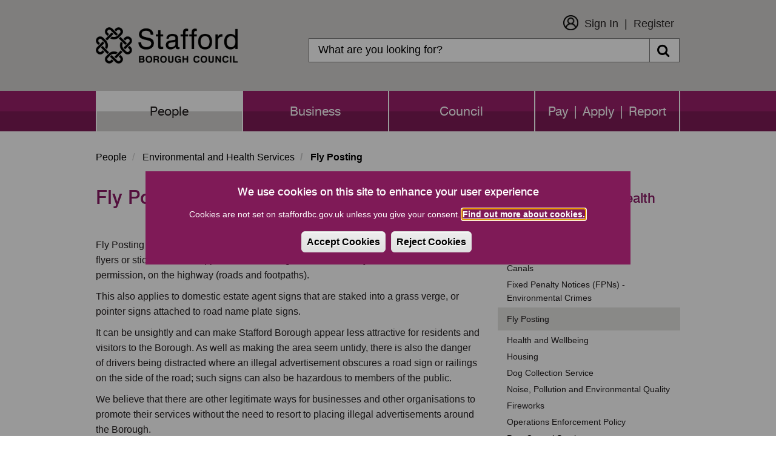

--- FILE ---
content_type: text/html; charset=UTF-8
request_url: https://staffordbc.gov.uk/fly-posting
body_size: 7355
content:
<!DOCTYPE html>
<html lang="en" dir="ltr">
<head>
    <meta charset="utf-8" />
<script async src="https://www.googletagmanager.com/gtag/js?id=UA-18990069-1"></script>
<script>window.dataLayer = window.dataLayer || [];function gtag(){dataLayer.push(arguments)};gtag("js", new Date());gtag("set", "developer_id.dMDhkMT", true);function deleteGCookie(name) {
  document.cookie = name+'=; Max-Age=-99999999; path=/; domain=.staffordbc.gov.uk';  
}

function getCookieValue(name) 
    {
      const regex = new RegExp(`(^| )${name}=([^;]+)`)
      const match = document.cookie.match(regex)
      if (match) {
        return match[2]
      }
   }
var c= getCookieValue('cookie-agreed');
if(c==2){gtag("config", "UA-18990069-1", {"groups":"default","anonymize_ip":true,"page_placeholder":"PLACEHOLDER_page_path","allow_ad_personalization_signals":false});gtag("config", "G-3XDVFG1Q1V", {"groups":"default","page_placeholder":"PLACEHOLDER_page_location","allow_ad_personalization_signals":false});}
else{
window['ga-disable-UA-18990069-1'] = true;
deleteGCookie("_ga_3XDVFG1Q1V");
deleteGCookie("_ga");
deleteGCookie("_gid");
deleteGCookie("_gat_gtag_UA_18990069_1");
}</script>
<meta name="Generator" content="Drupal 10 (https://www.drupal.org)" />
<meta name="MobileOptimized" content="width" />
<meta name="HandheldFriendly" content="true" />
<meta name="viewport" content="width=device-width, initial-scale=1.0" />
<link rel="icon" href="/themes/stafford_borough_council/favicon.ico" type="image/vnd.microsoft.icon" />
<link rel="canonical" href="https://staffordbc.gov.uk/fly-posting" />
<link rel="shortlink" href="https://staffordbc.gov.uk/node/302682" />
<script src="/sites/default/files/eu_cookie_compliance/eu_cookie_compliance.script.js?t9rri1" defer></script>

        <title>Fly Posting | Stafford Borough Council</title>
        <link rel="stylesheet" media="all" href="/core/modules/system/css/components/align.module.css?t9rri1" />
<link rel="stylesheet" media="all" href="/core/modules/system/css/components/fieldgroup.module.css?t9rri1" />
<link rel="stylesheet" media="all" href="/core/modules/system/css/components/container-inline.module.css?t9rri1" />
<link rel="stylesheet" media="all" href="/core/modules/system/css/components/clearfix.module.css?t9rri1" />
<link rel="stylesheet" media="all" href="/core/modules/system/css/components/details.module.css?t9rri1" />
<link rel="stylesheet" media="all" href="/core/modules/system/css/components/hidden.module.css?t9rri1" />
<link rel="stylesheet" media="all" href="/core/modules/system/css/components/item-list.module.css?t9rri1" />
<link rel="stylesheet" media="all" href="/core/modules/system/css/components/js.module.css?t9rri1" />
<link rel="stylesheet" media="all" href="/core/modules/system/css/components/nowrap.module.css?t9rri1" />
<link rel="stylesheet" media="all" href="/core/modules/system/css/components/position-container.module.css?t9rri1" />
<link rel="stylesheet" media="all" href="/core/modules/system/css/components/reset-appearance.module.css?t9rri1" />
<link rel="stylesheet" media="all" href="/core/modules/system/css/components/resize.module.css?t9rri1" />
<link rel="stylesheet" media="all" href="/core/modules/system/css/components/system-status-counter.css?t9rri1" />
<link rel="stylesheet" media="all" href="/core/modules/system/css/components/system-status-report-counters.css?t9rri1" />
<link rel="stylesheet" media="all" href="/core/modules/system/css/components/system-status-report-general-info.css?t9rri1" />
<link rel="stylesheet" media="all" href="/core/modules/system/css/components/tablesort.module.css?t9rri1" />
<link rel="stylesheet" media="all" href="/modules/contrib/responsive_table_filter/css/responsive-table-filter.css?t9rri1" />
<link rel="stylesheet" media="all" href="/modules/contrib/eu_cookie_compliance/css/eu_cookie_compliance.bare.css?t9rri1" />
<link rel="stylesheet" media="all" href="/modules/contrib/sitewide_alert/css/sitewide_alert.css?t9rri1" />
<link rel="stylesheet" media="all" href="/themes/stafford_borough_council/css/bootstrap.css?t9rri1" />
<link rel="stylesheet" media="all" href="/themes/stafford_borough_council/css/owl.carousel.css?t9rri1" />
<link rel="stylesheet" media="all" href="/themes/stafford_borough_council/css/bootstrap-datetimepicker.min.css?t9rri1" />
<link rel="stylesheet" media="all" href="/themes/stafford_borough_council/css/font-awesome.css?t9rri1" />
<link rel="stylesheet" media="all" href="https://maxcdn.bootstrapcdn.com/font-awesome/4.5.0/css/font-awesome.min.css" />
<link rel="stylesheet" media="all" href="/themes/stafford_borough_council/css/fonts.css?t9rri1" />
<link rel="stylesheet" media="all" href="/themes/stafford_borough_council/css/responsive.css?t9rri1" />
<link rel="stylesheet" media="all" href="/themes/stafford_borough_council/css/custom-twitter-block-styles.css?t9rri1" />
<link rel="stylesheet" media="all" href="/themes/stafford_borough_council/css/style.css?t9rri1" />

            
                </head>
<body class="sidebar-style-class menu-people">
<section id="skip-content" aria-label="skip content" class="visually-hidden focusable" role="navigation">
    <a href="#main-content" aria-label="skip" class="visually-hidden focusable"> Skip to main content </a>
</section>
<div data-sitewide-alert role="banner"></div>
  <div class="dialog-off-canvas-main-canvas" data-off-canvas-main-canvas>
    
<header role="banner">
    <div class="container sbc-container">
        <div class="row">
                        <div class="col-sm-4">
                <div class="logo">
                    <h1>
                        <a href="/"><img src="/themes/stafford_borough_council/logo.png" alt="Stafford Borough Council Logo"/></a>
                    </h1>
                </div>
            </div>
            <div class="col-lg-8 col-md-8 col-sm-8 pull-right">
                <div class="customer_login">
                                            <nav role="navigation" aria-labelledby="block-stafford-borough-council-customerlogin-menu" id="block-stafford-borough-council-customerlogin">
            
  <h2 class="visually-hidden" id="block-stafford-borough-council-customerlogin-menu">Customer Login</h2>
  

        

  <ul data-region="navigation" class="menu menu-level-0">
                  
        <li class="menu-item">
          <a href="https://customers.staffordbc.gov.uk/login" target="_self">Sign In</a>
                                
  
  <div class="menu_link_content menu-link-contentcustomer-login view-mode-default menu-dropdown menu-dropdown-0 menu-type-default">
              
  <div class="field field--name-field-menu-image field--type-image field--label-above">
    <div class="field--label">Menu Image</div>
              <div class="field--item">  <img loading="lazy" src="/sites/default/files/2024-01/thumbnail_Icon_AW.png" width="206" height="206" alt="Sign In Icon" class="img-responsive" />

</div>
          </div>

      </div>



                  </li>
                      
        <li class="menu-item">
          <a href="https://customers.staffordbc.gov.uk/register" target="_self">Register</a>
                                
  
  <div class="menu_link_content menu-link-contentcustomer-login view-mode-default menu-dropdown menu-dropdown-0 menu-type-default">
              
      </div>



                  </li>
          </ul>


  </nav>

                                    </div>
                <div class="top_search">
                                            <div class="search-block-form block block-search block-search-form-block" data-drupal-selector="search-block-form" id="block-stafford-borough-council-search" role="search">
  
      <h2 class="visually-hidden">Search</h2>
    
      <form action="/search/node" method="get" id="search-block-form" accept-charset="UTF-8">
  <div class="form-item js-form-item form-type-search js-form-type-search form-item-keys js-form-item-keys form-no-label form-group">
      <label for="edit-keys" class="control-label sr-only">Search</label>
  
  
  <div class="input-group"><input title="Enter the terms you wish to search for." data-drupal-selector="edit-keys" class="form-search form-control" placeholder="Search" type="search" id="edit-keys" name="keys" value="" size="15" maxlength="128" /><span class="input-group-btn"><button type="submit" value="Search" class="button js-form-submit form-submit btn-primary btn icon-only"><span class="sr-only">Search</span><span class="icon fa fa-search" aria-hidden="true"></span></button></span></div>

  
  
      <div id="edit-keys--description" class="description help-block">
      Enter the terms you wish to search for.
    </div>
  </div>
<div class="form-actions form-group js-form-wrapper form-wrapper" data-drupal-selector="edit-actions" id="edit-actions"></div>

</form>

  </div>

                                    </div>
            </div>

            <div class="clear"></div>
        </div>

    </div>
    <div class="menu">
        <div class="container sbc-container">
                              <div class="region region-navigation">
    <nav  id="block-stafford-borough-council-main-menu"   id="block-stafford-borough-council-main-menu" aria-labelledby="block-stafford-borough-council-main-menu">
                        <h2 class="sr-only" id="block-stafford-borough-council-main-menu-menu">Main navigation</h2>

            

              <ul class="slimmenu">
                            <li class="active">
        <a href="/" data-drupal-link-system-path="&lt;front&gt;">People</a>
                  </li>
                        <li>
        <a href="/business" data-drupal-link-system-path="node/1">Business</a>
                  </li>
                        <li>
        <a href="/council" data-drupal-link-system-path="node/2">Council</a>
                  </li>
                        <li>
        <a href="/pay-apply-report" data-drupal-link-system-path="node/3">Pay | Apply | Report</a>
                  </li>
        </ul>
  


    </nav>

  </div>

                    </div>
    </div>
</header>

<main>

    <div class="container sbc-container">
        <div class="in">
              <div class="region region-top-page">
        <ol class="breadcrumb">
          <li >
                  <a href="/">People</a>
              </li>
          <li >
                  <a href="/community-environment-health-and-housing">Environmental and Health Services</a>
              </li>
          <li  class="active">
                  Fly Posting 
              </li>
      </ol>


  </div>

        </div>
    </div>

    <div class="container sbc-container">
        <div class="row">
            <div id="main-content">
                <div class="col-lg-8 col-md-8 col-sm-12">

                                                                  <div class="region region-content">
      

  <h1 class="page-header">Fly Posting </h1>


  <article data-history-node-id="302682" class="node node--type-inner-page node--view-mode-full clearfix">
    <header>
        
                
    </header>

    <div class="com">
        <div class="row">
            <div class="col-md-12">

                <div>
                                    </div>
                <div class="img-decs"><p></p>
                </div>
                <div>
                                          
            <div class="field field--name-body field--type-text-with-summary field--label-hidden field--item"><p>Fly Posting is the act of attaching advertising posters, banners, placards, notices, signs, flyers or stickers onto lampposts, trees, railings, litter bins or any other structure without permission, on the highway (roads and footpaths).</p><p>This also applies to domestic estate agent signs that are staked into a grass verge, or pointer signs attached to road name plate signs.</p><p>It can be unsightly and can make Stafford Borough appear less attractive for residents and visitors to the Borough. As well as making the area seem untidy, there is also the danger of drivers being distracted where an illegal advertisement obscures a road sign or railings on the side of the road; such signs can also be hazardous to members of the public.</p><p>We believe that there are other legitimate ways for businesses and other organisations to promote their services without the need to resort to placing illegal advertisements around the Borough.</p><blockquote><p>Fly Posting is an illegal and unfair practice; it puts businesses that abide by the rules at a disadvantage and can in turn create a less attractive shopping environment for shoppers.</p></blockquote><hr><h2>Report it</h2><p>Our Environmental Crime Team welcomes the reporting of fly posting, and if you do know of any such illegal signs that fit the above criteria, please report it using the <a href="https://customers.staffordbc.gov.uk/fly-posting-sbc">fly posting online form</a>&nbsp;or call <strong>01785 619000</strong> or email <a href="mailto:envirocrime@staffordbc.gov.uk">envirocrime@staffordbc.gov.uk</a>&nbsp;with the details.</p><p>Please also see the <a href="https://www.gov.uk/government/publications/outdoor-advertisements-and-signs-a-guide-for-advertisers">guidance on illegal advertisements (gov.uk)</a>.</p></div>
      
                      
                                    </div>
            </div>
        </div>
    </div>

</article>


  </div>

                                    </div>
                <div class="col-lg-4 col-md-4 col-sm-12">
                      <div class="region region-sidebar-first">
    <div class="block block-views " id="block-innerpagemenublock">
  
    
      
        <ul class="menu nav">
                                                <li class="expanded dropdown active">
                <a href="/community-environment-health-and-housing" class="dropdown-toggle" data-target="#">Environmental and Health Services</a>
                                                    <ul class="menu dropdown-menu">
                                                        <li class="li-menu-show">
                <a href="/abandoned-vehicles" data-drupal-link-system-path="node/162026">Abandoned Vehicles</a>
                                    </li>
                                                <li class="li-menu-show">
                <a href="/canals" data-drupal-link-system-path="node/162069">Canals</a>
                                    </li>
                                                <li class="li-menu-show">
                <a href="/fixed-penalty-notices-fpns-environmental-crimes" data-drupal-link-system-path="node/162932">Fixed Penalty Notices (FPNs) - Environmental Crimes</a>
                                    </li>
                                                <li class="active li-menu-show">
                <a href="/fly-posting" data-drupal-link-system-path="node/302682" class="is-active" aria-current="page">Fly Posting</a>
                                    </li>
                                                <li class="li-menu-show">
                <a href="/health-and-wellbeing" data-drupal-link-system-path="node/162295">Health and Wellbeing</a>
                                    </li>
                                                <li class="li-menu-show">
                <a href="/housing" data-drupal-link-system-path="node/162212">Housing</a>
                                    </li>
                                                <li class="li-menu-show">
                <a href="/dog-collection-service" data-drupal-link-system-path="node/162053">Dog Collection Service</a>
                                    </li>
                                                <li class="li-menu-show">
                <a href="/noise-pollution-and-environmental-quality" data-drupal-link-system-path="node/162210">Noise, Pollution and Environmental Quality</a>
                                    </li>
                                                <li class="li-menu-show">
                <a href="/fireworks" data-drupal-link-system-path="node/162052">Fireworks</a>
                                    </li>
                                                <li class="li-menu-show">
                <a href="/operations-enforcement-policy" data-drupal-link-system-path="node/162838">Operations Enforcement Policy</a>
                                    </li>
                                                <li class="li-menu-show">
                <a href="/your-pest-control-services-annual-pestport-conditions" data-drupal-link-system-path="node/381384">Pest Control Services</a>
                                    </li>
                                                <li class="li-menu-show">
                <a href="/public-health-drainage" data-drupal-link-system-path="node/162095">Public Health - Drainage</a>
                                    </li>
                                                <li class="li-menu-show">
                <a href="/publication-scheme" title="Publication Scheme - Regulatory Services" data-drupal-link-system-path="node/524700">Publication Scheme - Regulatory Services</a>
                                    </li>
            </ul>
        
                        </li>
            </ul>
        


  </div>
<div class="contact-wrapper form-group"><h2 class="contact-title">Contact</h2>
<div class="contact-box-wrapper form-group"><div class="contact-box"><div class='contact-info-telephone'>Tel: 01785 619000</div><div class='contact-info-email'>Email: <a href='mailto:envirocrime@staffordbc.gov.uk'>envirocrime@staffordbc.gov.uk</a></div></div>
</div>
</div>

  </div>


                                            <div class="rate-this-page-wrapper form-group"><h2 class="rate-page-title">How Do You Rate This Page?</h2>
<div class="star-box-wrapper form-group"><div class="star-box"><a class="rate-this-page-link" href="/rate-this-page?nid=302682&amp;rating=one" aria-label="One Star Rating"><em class="fa fa-star" aria-hidden="true"></em><em class="fa fa-star-o" aria-hidden="true"></em><em class="fa fa-star-o" aria-hidden="true"></em></a>
</div>
<div class="star-box"><a class="rate-this-page-link" href="/rate-this-page?nid=302682&amp;rating=two" aria-label="Two Star Rating"><em class="fa fa-star" aria-hidden="true"></em><em class="fa fa-star" aria-hidden="true"></em><em class="fa fa-star-o" aria-hidden="true"></em></a>
</div>
<div class="star-box"><a class="rate-this-page-link" href="/rate-this-page?nid=302682&amp;rating=three" aria-label="Three Star Rating"><em class="fa fa-star" aria-hidden="true"></em><em class="fa fa-star" aria-hidden="true"></em><em class="fa fa-star" aria-hidden="true"></em></a>
</div>
</div>
</div>

                    
                </div>
            </div>
            <div class="col-lg-12 col-md-12 col-sm-12 inner-page-bottom-footer">
                                    <div class="col-lg-12 col-md-12 col-sm-12">
                        Last Updated: 11 November 2025
                    </div>
                                                    <div class="col-lg-12 col-md-12 col-sm-12">
                        Page Expiry: 11 December 2026
                    </div>
                                                    <div class="col-lg-12 col-md-12 col-sm-12" id="page-manager">
                        Page Manager: <a href="mailto:list-licensing-web-SBC@staffordbc.gov.uk">Licensing Team </a>
                    </div>
                                                    <div class="col-lg-12 col-md-12 col-sm-12">
                        <div class="form-group"><a class="subscription-anchor" href="/subscribe?nid=302682">Subscribe to receive emails when this webpage is updated</a>
</div>

                    </div>
                            </div>
        </div>

        <div class="row">
                                        <div class="rating col-lg-12 col-md-12 col-sm-12">
                                              <div class="region region-bottom-page">
    <div class="">
    <div class="block block-views " id="block-aztoolblock" >
                    <h3>A to Z of Services</h3>
                            <div class="rating"><ul class="a_z"><li><a href="https://staffordbc.gov.uk/a-z-of-services">A</a></li><li><a href="https://staffordbc.gov.uk/a-z-of-services/b">B</a></li><li><a href="https://staffordbc.gov.uk/a-z-of-services/c">C</a></li><li><a href="https://staffordbc.gov.uk/a-z-of-services/d">D</a></li><li><a href="https://staffordbc.gov.uk/a-z-of-services/e">E</a></li><li><a href="https://staffordbc.gov.uk/a-z-of-services/f">F</a></li><li><a href="https://staffordbc.gov.uk/a-z-of-services/g">G</a></li><li><a href="https://staffordbc.gov.uk/a-z-of-services/h">H</a></li><li><a href="https://staffordbc.gov.uk/a-z-of-services/i">I</a></li><li><a href="https://staffordbc.gov.uk/a-z-of-services/j">J</a></li><li><a href="https://staffordbc.gov.uk/a-z-of-services/k">K</a></li><li><a href="https://staffordbc.gov.uk/a-z-of-services/l">L</a></li><li><a href="https://staffordbc.gov.uk/a-z-of-services/m">M</a></li><li><a href="https://staffordbc.gov.uk/a-z-of-services/n">N</a></li><li><a href="https://staffordbc.gov.uk/a-z-of-services/o">O</a></li><li><a href="https://staffordbc.gov.uk/a-z-of-services/p">P</a></li><li class="a_z_empty"><span class="disabled">Q</span></li><li><a href="https://staffordbc.gov.uk/a-z-of-services/r">R</a></li><li><a href="https://staffordbc.gov.uk/a-z-of-services/s">S</a></li><li><a href="https://staffordbc.gov.uk/a-z-of-services/t">T</a></li><li><a href="https://staffordbc.gov.uk/a-z-of-services/u">U</a></li><li><a href="https://staffordbc.gov.uk/a-z-of-services/v">V</a></li><li><a href="https://staffordbc.gov.uk/a-z-of-services/w">W</a></li><li class="a_z_empty"><span class="disabled">X</span></li><li><a href="https://staffordbc.gov.uk/a-z-of-services/y">Y</a></li><li class="a_z_empty"><span class="disabled">Z</span></li></ul></div>
            </div>
</div>

  </div>

                                    </div>
                    </div>
    </div>
</main>
<footer>
    <div class="container sbc-container">
                                      <div class="region region-footer">
                         <h2 class="sr-only" id="block-stafford-borough-council-footer-menu">Footer menu</h2>
<nav  id="block-stafford-borough-council-footer"  id="block-stafford-borough-council-footer" aria-labelledby="block-stafford-borough-council-footer-menu"  id="block-stafford-borough-council-footer" aria-labelledby="block-stafford-borough-council-footer-menu" role="navigation">
   

            
        <ul>
                                                    <li class="expanded dropdown">
                <a href="/contact-us" data-drupal-link-system-path="node/161837">Contact</a>
                                    </li>
                                                <li class="expanded dropdown">
                <a href="/web-site-help" data-drupal-link-system-path="node/162139">Help</a>
                                    </li>
                                                <li class="expanded dropdown">
                <a href="/sitemap">Sitemap</a>
                                    </li>
                                                <li class="expanded dropdown">
                <a href="/copyright" data-drupal-link-system-path="node/162183">Copyright</a>
                                    </li>
                                                <li class="expanded dropdown">
                <a href="/information-about-cookies" data-drupal-link-system-path="node/162530">Privacy and Cookies</a>
                                    </li>
                                                <li class="expanded dropdown">
                <a href="https://www.staffordbc.gov.uk/website-accessibility-statement" title="Stafford Borough Council&#039;s Accessibility Statement">Accessibility</a>
                                    </li>
            </ul>
        


    <!-- Global site tag (gtag.js) - Google Analytics -->

    </nav>
<div class="block block-views " id="block-addresscontent">
  
    
      
            <div class="field field--name-body field--type-text-with-summary field--label-hidden field--item"><div>
<ul>
	<li><span>Civic Centre</span></li>
	<li><span>Riverside</span></li>
	<li><span>Stafford</span></li>
	<li><span>ST16 3AQ</span></li>
	<li class="footer-call"><span>01785 619 000</span></li>
	<li><a href="mailto:info@staffordbc.gov.uk">info@staffordbc.gov.uk</a></li>
	<li><a href="https://www.facebook.com/StaffordBCouncil/" aria-label="Facebook" span><em class="fa fa-facebook-f"></em></a></li>
	<li><a aria-label="X (Formerly known as Twitter" href="https://twitter.com/staffordbc"><img style="filter:invert(1)" alt data-entity-type="file" data-entity-uuid="b51106fb-3889-430f-bd6a-5b88feb55f37" src="/sites/default/files/pictures/x-twitter.svg"></a></li>
</ul>
</div>
</div>
      
  </div>

  </div>

                        </div>
</footer>


  </div>


<script type="application/json" data-drupal-selector="drupal-settings-json">{"path":{"baseUrl":"\/","pathPrefix":"","currentPath":"node\/302682","currentPathIsAdmin":false,"isFront":false,"currentLanguage":"en"},"pluralDelimiter":"\u0003","suppressDeprecationErrors":true,"data":{"staffordbc":{"excludeList":"","newWindowBool":0,"externalPopupBool":0,"externalPopupText":""}},"google_analytics":{"account":"UA-18990069-1","trackOutbound":true,"trackMailto":true,"trackTel":true,"trackDownload":true,"trackDownloadExtensions":"7z|aac|arc|arj|asf|asx|avi|bin|csv|doc(x|m)?|dot(x|m)?|exe|flv|gif|gz|gzip|hqx|jar|jpe?g|js|mp(2|3|4|e?g)|mov(ie)?|msi|msp|pdf|phps|png|ppt(x|m)?|pot(x|m)?|pps(x|m)?|ppam|sld(x|m)?|thmx|qtm?|ra(m|r)?|sea|sit|tar|tgz|torrent|txt|wav|wma|wmv|wpd|xls(x|m|b)?|xlt(x|m)|xlam|xml|z|zip"},"eu_cookie_compliance":{"cookie_policy_version":"1.0.0","popup_enabled":true,"popup_agreed_enabled":false,"popup_hide_agreed":false,"popup_clicking_confirmation":false,"popup_scrolling_confirmation":false,"popup_html_info":"\u003Cdiv  class=\u0022eu-cookie-compliance-banner eu-cookie-compliance-banner-info eu-cookie-compliance-banner--opt-in\u0022\u003E\n  \u003Cdiv class=\u0022popup-content info eu-cookie-compliance-content\u0022\u003E\n        \u003Cdiv id=\u0022popup-text\u0022 class=\u0022eu-cookie-compliance-message\u0022 role=\u0022document\u0022\u003E\n      \u003Ch1\u003EWe use cookies on this site to enhance your user experience\u003C\/h1\u003E\u003Cp\u003ECookies are not set on staffordbc.gov.uk unless you give your consent. \u003Ca href=\u0022https:\/\/www.staffordbc.gov.uk\/information-about-cookies\u0022\u003EFind out more about cookies.\u003C\/a\u003E\u003C\/p\u003E\u003Cp\u003E\u0026nbsp;\u003C\/p\u003E\n          \u003C\/div\u003E\n\n    \n    \u003Cdiv id=\u0022popup-buttons\u0022 class=\u0022eu-cookie-compliance-buttons\u0022\u003E\n            \u003Cbutton type=\u0022button\u0022 class=\u0022agree-button eu-cookie-compliance-secondary-button\u0022\u003EAccept Cookies\u003C\/button\u003E\n              \u003Cbutton type=\u0022button\u0022 class=\u0022decline-button eu-cookie-compliance-default-button\u0022\u003EReject Cookies\u003C\/button\u003E\n          \u003C\/div\u003E\n  \u003C\/div\u003E\n\u003C\/div\u003E","use_mobile_message":false,"mobile_popup_html_info":"\u003Cdiv  class=\u0022eu-cookie-compliance-banner eu-cookie-compliance-banner-info eu-cookie-compliance-banner--opt-in\u0022\u003E\n  \u003Cdiv class=\u0022popup-content info eu-cookie-compliance-content\u0022\u003E\n        \u003Cdiv id=\u0022popup-text\u0022 class=\u0022eu-cookie-compliance-message\u0022 role=\u0022document\u0022\u003E\n      \n          \u003C\/div\u003E\n\n    \n    \u003Cdiv id=\u0022popup-buttons\u0022 class=\u0022eu-cookie-compliance-buttons\u0022\u003E\n            \u003Cbutton type=\u0022button\u0022 class=\u0022agree-button eu-cookie-compliance-secondary-button\u0022\u003EAccept Cookies\u003C\/button\u003E\n              \u003Cbutton type=\u0022button\u0022 class=\u0022decline-button eu-cookie-compliance-default-button\u0022\u003EReject Cookies\u003C\/button\u003E\n          \u003C\/div\u003E\n  \u003C\/div\u003E\n\u003C\/div\u003E","mobile_breakpoint":768,"popup_html_agreed":false,"popup_use_bare_css":true,"popup_height":"auto","popup_width":"100%","popup_delay":0,"popup_link":"https:\/\/www.staffordbc.gov.uk\/information-about-cookies","popup_link_new_window":true,"popup_position":false,"fixed_top_position":false,"popup_language":"en","store_consent":false,"better_support_for_screen_readers":true,"cookie_name":"","reload_page":false,"domain":"","domain_all_sites":false,"popup_eu_only":false,"popup_eu_only_js":false,"cookie_lifetime":100,"cookie_session":1,"set_cookie_session_zero_on_disagree":0,"disagree_do_not_show_popup":false,"method":"opt_in","automatic_cookies_removal":true,"allowed_cookies":"","withdraw_markup":"\u003Cbutton type=\u0022button\u0022 class=\u0022eu-cookie-withdraw-tab\u0022\u003EPrivacy Settings\u003C\/button\u003E\n\u003Cdiv class=\u0022eu-cookie-withdraw-banner\u0022\u003E\n  \u003Cdiv class=\u0022popup-content info eu-cookie-compliance-content\u0022\u003E\n    \u003Cdiv id=\u0022popup-text\u0022 class=\u0022eu-cookie-compliance-message\u0022 role=\u0022document\u0022\u003E\n      \u003Ch1\u003EWe use cookies on this site to enhance your user experience\u003C\/h1\u003E\u003Cp\u003EYou have given your consent for us to set cookies. \u003Ca href=\u0022https:\/\/www.staffordbc.gov.uk\/information-about-cookies\u0022\u003EInformation About Cookies\u003C\/a\u003E\u003C\/p\u003E\n    \u003C\/div\u003E\n    \u003Cdiv id=\u0022popup-buttons\u0022 class=\u0022eu-cookie-compliance-buttons\u0022\u003E\n      \u003Cbutton type=\u0022button\u0022 class=\u0022eu-cookie-withdraw-button \u0022\u003EWithdraw consent\u003C\/button\u003E\n    \u003C\/div\u003E\n  \u003C\/div\u003E\n\u003C\/div\u003E","withdraw_enabled":true,"reload_options":0,"reload_routes_list":"","withdraw_button_on_info_popup":false,"cookie_categories":[],"cookie_categories_details":[],"enable_save_preferences_button":true,"cookie_value_disagreed":"0","cookie_value_agreed_show_thank_you":"1","cookie_value_agreed":"2","containing_element":"body","settings_tab_enabled":false,"olivero_primary_button_classes":"","olivero_secondary_button_classes":"","close_button_action":"close_banner","open_by_default":true,"modules_allow_popup":true,"hide_the_banner":false,"geoip_match":true,"unverified_scripts":["\/themes\/stafford_borough_council\/js\/cookies.js"]},"bootstrap":{"forms_has_error_value_toggle":1,"popover_enabled":1,"popover_animation":1,"popover_auto_close":1,"popover_container":"body","popover_content":"","popover_delay":"0","popover_html":0,"popover_placement":"right","popover_selector":"","popover_title":"","popover_trigger":"click","tooltip_enabled":1,"tooltip_animation":1,"tooltip_container":"body","tooltip_delay":"0","tooltip_html":0,"tooltip_placement":"auto left","tooltip_selector":"","tooltip_trigger":"hover"},"ajaxTrustedUrl":{"\/search\/node":true},"sitewideAlert":{"refreshInterval":15000,"automaticRefresh":true},"user":{"uid":0,"permissionsHash":"eff7c2900a46dc7afb5d2414d8ee1ed2016d23d8e2546d1058e705a4d8f4ba5c"}}</script>
<script src="/core/assets/vendor/jquery/jquery.min.js?v=3.7.1"></script>
<script src="/core/assets/vendor/underscore/underscore-min.js?v=1.13.7"></script>
<script src="/core/assets/vendor/once/once.min.js?v=1.0.1"></script>
<script src="/core/misc/drupalSettingsLoader.js?v=10.5.6"></script>
<script src="/core/misc/drupal.js?v=10.5.6"></script>
<script src="/core/misc/drupal.init.js?v=10.5.6"></script>
<script src="/themes/contrib/bootstrap/js/bootstrap-pre-init.js?t9rri1"></script>
<script src="/themes/contrib/bootstrap/js/drupal.bootstrap.js?t9rri1"></script>
<script src="/themes/contrib/bootstrap/js/attributes.js?t9rri1"></script>
<script src="/themes/contrib/bootstrap/js/theme.js?t9rri1"></script>
<script src="/themes/contrib/bootstrap/js/popover.js?t9rri1"></script>
<script src="/themes/contrib/bootstrap/js/tooltip.js?t9rri1"></script>
<script src="/modules/contrib/eu_cookie_compliance/js/eu_cookie_compliance.min.js?t9rri1"></script>
<script src="/modules/contrib/google_analytics/js/google_analytics.js?v=10.5.6"></script>
<script src="/modules/contrib/sitewide_alert/js/init.js?v=10.5.6"></script>
<script src="/themes/stafford_borough_council/bootstrap/js/affix.js?t9rri1"></script>
<script src="/themes/stafford_borough_council/bootstrap/js/alert.js?t9rri1"></script>
<script src="/themes/stafford_borough_council/bootstrap/js/button.js?t9rri1"></script>
<script src="/themes/stafford_borough_council/bootstrap/js/carousel.js?t9rri1"></script>
<script src="/themes/stafford_borough_council/bootstrap/js/collapse.js?t9rri1"></script>
<script src="/themes/stafford_borough_council/bootstrap/js/dropdown.js?t9rri1"></script>
<script src="/themes/stafford_borough_council/bootstrap/js/modal.js?t9rri1"></script>
<script src="/themes/stafford_borough_council/bootstrap/js/tooltip.js?t9rri1"></script>
<script src="/themes/stafford_borough_council/bootstrap/js/popover.js?t9rri1"></script>
<script src="/themes/stafford_borough_council/bootstrap/js/scrollspy.js?t9rri1"></script>
<script src="/themes/stafford_borough_council/bootstrap/js/tab.js?t9rri1"></script>
<script src="/themes/stafford_borough_council/bootstrap/js/transition.js?t9rri1"></script>
<script src="/themes/stafford_borough_council/js/moment.min.js?t9rri1"></script>
<script src="/themes/stafford_borough_council/js/bootstrap.js?t9rri1"></script>
<script src="/themes/stafford_borough_council/js/jquery.matchHeight.js?t9rri1"></script>
<script src="/themes/stafford_borough_council/js/jquery.slimmenu.js?t9rri1"></script>
<script src="/themes/stafford_borough_council/js/owl.carousel.js?t9rri1"></script>
<script src="/themes/stafford_borough_council/js/bootstrap-datetimepicker.min.js?t9rri1"></script>
<script src="/themes/stafford_borough_council/js/preventDoubleSubmission.js?t9rri1"></script>
<script src="/themes/stafford_borough_council/js/customize-twitter-1.1.js?t9rri1"></script>
<script src="/themes/stafford_borough_council/js/customize-twitter-1.1.min.js?t9rri1"></script>
<script src="/themes/stafford_borough_council/js/custom-twitter.js?t9rri1"></script>
<script src="/themes/stafford_borough_council/js/event_date_filter.js?t9rri1"></script>
<script src="/themes/stafford_borough_council/js/theme.js?t9rri1"></script>
<script src="/themes/stafford_borough_council/js/custom.js?t9rri1"></script>
<script src="/themes/stafford_borough_council/js/eu_cookie_focus_trap.js?t9rri1"></script>

</body>
</html>


--- FILE ---
content_type: text/css
request_url: https://staffordbc.gov.uk/themes/stafford_borough_council/css/custom-twitter-block-styles.css?t9rri1
body_size: 3650
content:
/*#twitter-widget-0 {*/
    /*background-color: #D9D9D6;*/
    /*border: 1px solid #D0D0CE;*/
    /*min-height: 180px;*/
    /*position: relative;*/
    /*visibility: visible;*/
    /*display: inline-block;*/
    /*width: 100%;*/
    /*height: 136px;*/
    /*padding: 0px;*/
    /*max-width: 100%;*/
    /*min-width: 180px;*/
    /*margin-top: 0px;*/
    /*margin-bottom: 0px;*/
    /*z-index: 2147483646;*/
/*}*/

/*!*.timeline-Widget {*/
    /*max-width: 1200px;*/
    /*background-color: #fff;*/
/*}*!*/
/*.twitter-timeline.twitter-timeline-rendered {*/
    /*border-bottom: 1px solid #c9c8c6 !important;*/
    /*position: relative;*/
/*}*/

/*.tweet-class {*/
    /*position: relative;*/
/*}*/

/*.tweet-class::after {*/
    /*background: #e4e3e1 none repeat scroll 0 0;*/
    /*bottom: 6px;*/
    /*content: "";*/
    /*!*height: 1px;*!*/
    /*left: 0;*/
    /*position: absolute;*/
    /*right: 0;*/
    /*width: 100%;*/
    /*z-index: 999999;*/
/*}*/

/*.tweet-class .twitter-timeline.twitter-timeline-rendered::after {*/
    /*background: #e4e3e1 none repeat scroll 0 0;*/
    /*bottom: 6px;*/
    /*content: "";*/
    /*height: 1px;*/
    /*left: 0;*/
    /*position: absolute;*/
    /*right: 0;*/
    /*width: 100%;*/
    /*z-index: 999999;*/
/*}*/

/*.timeline-Tweet-text a {*/
    /*color: #000 !important;*/
    /*outline: 0 none;*/
    /*text-decoration: none;*/
/*}*/

/*.timeline-Header {*/
    /*border-right: 1px solid rgba(15, 70, 100, 0.12) !important;*/
    /*display: none !important;*/
/*}*/

/*.timeline-Body {*/
    /*border-right: 1px solid rgba(15, 70, 100, 0.12) !important;*/
/*}*/

/*@media screen and (-webkit-min-device-pixel-ratio: 0) {*/
    /*!* Safari and Chrome *!*/
    /*.twitter-timeline.twitter-timeline-rendered {*/
        /*border: 1px solid #c9c8c6 !important;*/
        /*position: relative;*/
        /*border-bottom: none;*/
        /*border-right: none;*/
    /*}*/

/*}*/

/*.timeline-TweetList-tweet:first-of-type {*/
    /*border-top: none !important;*/
/*}*/

/*!*.timeline-Body {*/
    /*border-bottom: none !important;*/
    /*border-top: 1px solid rgba(15, 70, 100, 0.12);*/
    /*position: relative;*/
/*}*!*/
/*!*.timeline-TweetList-tweet:first-of-type {*/
    /*border-top: none !important;*/
/*}*!*/
/*.twitter-timeline.twitter-timeline-rendered .timeline-Widget {*/
    /*border: none !important*/
/*}*/

/*.timeline-Body {*/
    /*border-bottom: none !important*/
/*}*/

/*.timeline-Tweet .TweetAuthor-avatar {*/
    /*display: none;*/
/*}*/

/*.timeline-Tweet .timeline-Tweet-author {*/
    /*padding: 0;*/
/*}*/

/*.SandboxRoot.env-bp-660 .timeline-Tweet-author {*/
    /*padding: 0;*/
/*}*/

/*.SandboxRoot.env-bp-660 .timeline-Tweet-text {*/
    /*margin: 0;*/
/*}*/

/*.timeline-Tweet .timeline-Tweet-text {*/
    /*margin: 0;*/
/*}*/

/*!*.SandboxRoot.env-bp-660 .timeline-Tweet-text {*/
    /*font-size: 11pt;*/
    /*line-height: 15pt;*/
/*}*!*/

/*.SandboxRoot p {*/
    /*font-size: 11pt!important;*/
    /*line-height: 13pt!important;*/
/*}*/

/*.SandboxRoot td {*/
    /*font-size: 11pt;*/
    /*line-height: 13pt;*/
/*}*/

/*.news-in .table-responsive td {*/
    /*padding-left: 0!important;*/
/*}*/

/*.timeline-Tweet .timeline-Tweet-actions {*/
    /*display: none;*/
/*}*/

/*.view-news-articles h4 {*/
    /*font-size: 18px;*/
/*}*/

/*.timeline-Tweet .timeline-Tweet-media {*/
    /*margin-bottom: 12px;*/
    /*margin-top: 5px;*/
    /*margin-right: 40px;*/
    /*margin-left: 0px;*/
    /*font-size: 12px;*/
/*}*/

/*#twitter_update_list span {*/
    /*color: #FFCC00;*/
    /*background: #000000;*/
/*}*/

/*#twitter_update_list span a {*/
    /*display: inline;*/
    /*color: #000000;*/
/*}*/

/*#twitter_update_list span a:hover {*/
    /*text-decoration: underline;*/
    /*color: #666666;*/
/*}*/

--- FILE ---
content_type: application/javascript
request_url: https://staffordbc.gov.uk/themes/stafford_borough_council/js/customize-twitter-1.1.min.js?t9rri1
body_size: 884
content:
var CustomizeTwitterWidget=function(e){window.console&&console.log||(console={log:function(){},debug:function(){},info:function(){},warn:function(){},error:function(){}});var t=function(e){return isNaN(parseFloat(e))&&isFinite(e)},n=function(e,t){var n=e.createElement("link");return n.href=t,n.rel="stylesheet",n.type="text/css",n},o=function(e,t){var o=n(e,t),i=e.getElementsByTagName("head")[0];i.appendChild(o)},i=function(e,t){return e.indexOf(t)>=0},r=function(e){return e.frameElement.id.indexOf("twitter-widget")>=0},u=function(t,n,c){for(var l=0;l<frames.length;l++)try{r(frames[l])&&!i(t,frames[l].name)&&(o(frames[l].document,e.url),t.push(l))}catch(f){console.log("caught an error"),console.log(f)}t.length<n&&setTimeout(function(){u(t)},c)};if(void 0===e.url)return console.log("need to specify a link to your CSS file. quitting"),void 0;var c;c=void 0===e.widget_count||t(e.widget_count)?1:e.widget_count;var l;l=void 0===e.timeout_length||t(e.timeout_length)?300:e.timeout_length,setTimeout(function(){u([],c,l)},l)};